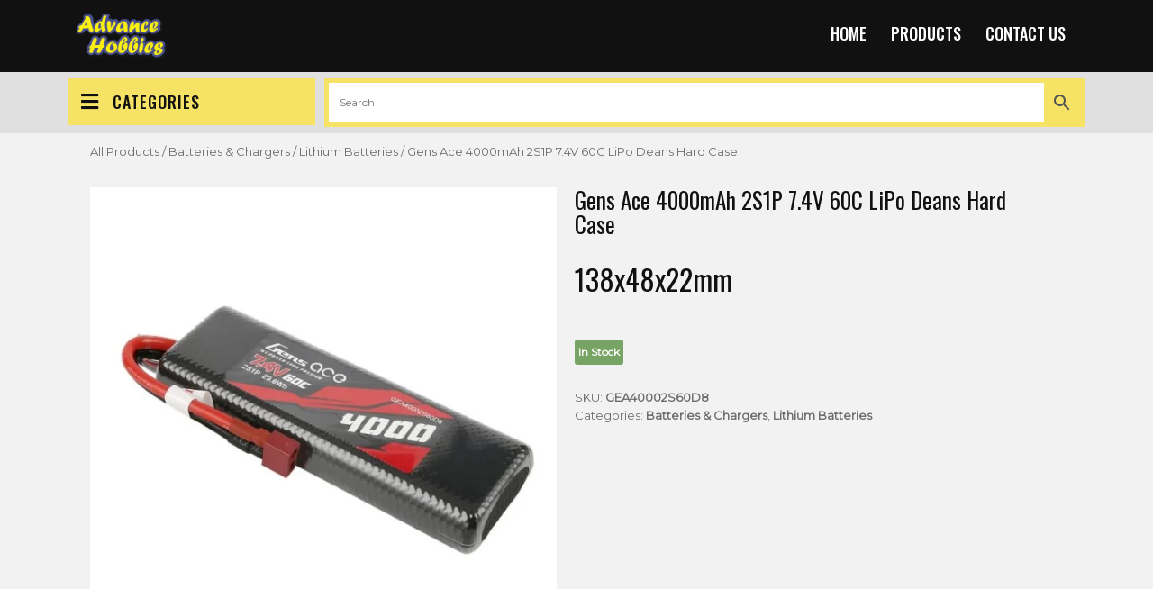

--- FILE ---
content_type: text/html; charset=UTF-8
request_url: https://advancehobbies.com/product/gens-ace-4000mah-2s1p-7-4v-60c-lipo-deans-hard-case/
body_size: 17326
content:
<!DOCTYPE html>
<html lang="en-US">
<head>
<meta charset="UTF-8">
<meta name="viewport" content="width=device-width, initial-scale=1">
<title>Gens Ace 4000mAh 2S1P 7.4V 60C LiPo Deans Hard Case &#8211; Advance Hobbies</title>
<meta name='robots' content='max-image-preview:large' />
	<style>img:is([sizes="auto" i], [sizes^="auto," i]) { contain-intrinsic-size: 3000px 1500px }</style>
	<link rel='dns-prefetch' href='//fonts.googleapis.com' />
<link rel="alternate" type="application/rss+xml" title="Advance Hobbies &raquo; Feed" href="https://advancehobbies.com/feed/" />
<link rel="alternate" type="application/rss+xml" title="Advance Hobbies &raquo; Comments Feed" href="https://advancehobbies.com/comments/feed/" />
<script type="text/javascript">
/* <![CDATA[ */
window._wpemojiSettings = {"baseUrl":"https:\/\/s.w.org\/images\/core\/emoji\/15.1.0\/72x72\/","ext":".png","svgUrl":"https:\/\/s.w.org\/images\/core\/emoji\/15.1.0\/svg\/","svgExt":".svg","source":{"concatemoji":"https:\/\/advancehobbies.com\/wp-includes\/js\/wp-emoji-release.min.js?ver=6.8.1"}};
/*! This file is auto-generated */
!function(i,n){var o,s,e;function c(e){try{var t={supportTests:e,timestamp:(new Date).valueOf()};sessionStorage.setItem(o,JSON.stringify(t))}catch(e){}}function p(e,t,n){e.clearRect(0,0,e.canvas.width,e.canvas.height),e.fillText(t,0,0);var t=new Uint32Array(e.getImageData(0,0,e.canvas.width,e.canvas.height).data),r=(e.clearRect(0,0,e.canvas.width,e.canvas.height),e.fillText(n,0,0),new Uint32Array(e.getImageData(0,0,e.canvas.width,e.canvas.height).data));return t.every(function(e,t){return e===r[t]})}function u(e,t,n){switch(t){case"flag":return n(e,"\ud83c\udff3\ufe0f\u200d\u26a7\ufe0f","\ud83c\udff3\ufe0f\u200b\u26a7\ufe0f")?!1:!n(e,"\ud83c\uddfa\ud83c\uddf3","\ud83c\uddfa\u200b\ud83c\uddf3")&&!n(e,"\ud83c\udff4\udb40\udc67\udb40\udc62\udb40\udc65\udb40\udc6e\udb40\udc67\udb40\udc7f","\ud83c\udff4\u200b\udb40\udc67\u200b\udb40\udc62\u200b\udb40\udc65\u200b\udb40\udc6e\u200b\udb40\udc67\u200b\udb40\udc7f");case"emoji":return!n(e,"\ud83d\udc26\u200d\ud83d\udd25","\ud83d\udc26\u200b\ud83d\udd25")}return!1}function f(e,t,n){var r="undefined"!=typeof WorkerGlobalScope&&self instanceof WorkerGlobalScope?new OffscreenCanvas(300,150):i.createElement("canvas"),a=r.getContext("2d",{willReadFrequently:!0}),o=(a.textBaseline="top",a.font="600 32px Arial",{});return e.forEach(function(e){o[e]=t(a,e,n)}),o}function t(e){var t=i.createElement("script");t.src=e,t.defer=!0,i.head.appendChild(t)}"undefined"!=typeof Promise&&(o="wpEmojiSettingsSupports",s=["flag","emoji"],n.supports={everything:!0,everythingExceptFlag:!0},e=new Promise(function(e){i.addEventListener("DOMContentLoaded",e,{once:!0})}),new Promise(function(t){var n=function(){try{var e=JSON.parse(sessionStorage.getItem(o));if("object"==typeof e&&"number"==typeof e.timestamp&&(new Date).valueOf()<e.timestamp+604800&&"object"==typeof e.supportTests)return e.supportTests}catch(e){}return null}();if(!n){if("undefined"!=typeof Worker&&"undefined"!=typeof OffscreenCanvas&&"undefined"!=typeof URL&&URL.createObjectURL&&"undefined"!=typeof Blob)try{var e="postMessage("+f.toString()+"("+[JSON.stringify(s),u.toString(),p.toString()].join(",")+"));",r=new Blob([e],{type:"text/javascript"}),a=new Worker(URL.createObjectURL(r),{name:"wpTestEmojiSupports"});return void(a.onmessage=function(e){c(n=e.data),a.terminate(),t(n)})}catch(e){}c(n=f(s,u,p))}t(n)}).then(function(e){for(var t in e)n.supports[t]=e[t],n.supports.everything=n.supports.everything&&n.supports[t],"flag"!==t&&(n.supports.everythingExceptFlag=n.supports.everythingExceptFlag&&n.supports[t]);n.supports.everythingExceptFlag=n.supports.everythingExceptFlag&&!n.supports.flag,n.DOMReady=!1,n.readyCallback=function(){n.DOMReady=!0}}).then(function(){return e}).then(function(){var e;n.supports.everything||(n.readyCallback(),(e=n.source||{}).concatemoji?t(e.concatemoji):e.wpemoji&&e.twemoji&&(t(e.twemoji),t(e.wpemoji)))}))}((window,document),window._wpemojiSettings);
/* ]]> */
</script>

<style id='wp-emoji-styles-inline-css' type='text/css'>

	img.wp-smiley, img.emoji {
		display: inline !important;
		border: none !important;
		box-shadow: none !important;
		height: 1em !important;
		width: 1em !important;
		margin: 0 0.07em !important;
		vertical-align: -0.1em !important;
		background: none !important;
		padding: 0 !important;
	}
</style>
<link rel='stylesheet' id='wp-block-library-css' href='https://advancehobbies.com/wp-includes/css/dist/block-library/style.min.css?ver=6.8.1' type='text/css' media='all' />
<style id='classic-theme-styles-inline-css' type='text/css'>
/*! This file is auto-generated */
.wp-block-button__link{color:#fff;background-color:#32373c;border-radius:9999px;box-shadow:none;text-decoration:none;padding:calc(.667em + 2px) calc(1.333em + 2px);font-size:1.125em}.wp-block-file__button{background:#32373c;color:#fff;text-decoration:none}
</style>
<link rel='stylesheet' id='eedee-gutenslider-init-css' href='https://advancehobbies.com/wp-content/plugins/gutenslider/build/gutenslider-init.css?ver=1750166474' type='text/css' media='all' />
<style id='global-styles-inline-css' type='text/css'>
:root{--wp--preset--aspect-ratio--square: 1;--wp--preset--aspect-ratio--4-3: 4/3;--wp--preset--aspect-ratio--3-4: 3/4;--wp--preset--aspect-ratio--3-2: 3/2;--wp--preset--aspect-ratio--2-3: 2/3;--wp--preset--aspect-ratio--16-9: 16/9;--wp--preset--aspect-ratio--9-16: 9/16;--wp--preset--color--black: #000000;--wp--preset--color--cyan-bluish-gray: #abb8c3;--wp--preset--color--white: #ffffff;--wp--preset--color--pale-pink: #f78da7;--wp--preset--color--vivid-red: #cf2e2e;--wp--preset--color--luminous-vivid-orange: #ff6900;--wp--preset--color--luminous-vivid-amber: #fcb900;--wp--preset--color--light-green-cyan: #7bdcb5;--wp--preset--color--vivid-green-cyan: #00d084;--wp--preset--color--pale-cyan-blue: #8ed1fc;--wp--preset--color--vivid-cyan-blue: #0693e3;--wp--preset--color--vivid-purple: #9b51e0;--wp--preset--gradient--vivid-cyan-blue-to-vivid-purple: linear-gradient(135deg,rgba(6,147,227,1) 0%,rgb(155,81,224) 100%);--wp--preset--gradient--light-green-cyan-to-vivid-green-cyan: linear-gradient(135deg,rgb(122,220,180) 0%,rgb(0,208,130) 100%);--wp--preset--gradient--luminous-vivid-amber-to-luminous-vivid-orange: linear-gradient(135deg,rgba(252,185,0,1) 0%,rgba(255,105,0,1) 100%);--wp--preset--gradient--luminous-vivid-orange-to-vivid-red: linear-gradient(135deg,rgba(255,105,0,1) 0%,rgb(207,46,46) 100%);--wp--preset--gradient--very-light-gray-to-cyan-bluish-gray: linear-gradient(135deg,rgb(238,238,238) 0%,rgb(169,184,195) 100%);--wp--preset--gradient--cool-to-warm-spectrum: linear-gradient(135deg,rgb(74,234,220) 0%,rgb(151,120,209) 20%,rgb(207,42,186) 40%,rgb(238,44,130) 60%,rgb(251,105,98) 80%,rgb(254,248,76) 100%);--wp--preset--gradient--blush-light-purple: linear-gradient(135deg,rgb(255,206,236) 0%,rgb(152,150,240) 100%);--wp--preset--gradient--blush-bordeaux: linear-gradient(135deg,rgb(254,205,165) 0%,rgb(254,45,45) 50%,rgb(107,0,62) 100%);--wp--preset--gradient--luminous-dusk: linear-gradient(135deg,rgb(255,203,112) 0%,rgb(199,81,192) 50%,rgb(65,88,208) 100%);--wp--preset--gradient--pale-ocean: linear-gradient(135deg,rgb(255,245,203) 0%,rgb(182,227,212) 50%,rgb(51,167,181) 100%);--wp--preset--gradient--electric-grass: linear-gradient(135deg,rgb(202,248,128) 0%,rgb(113,206,126) 100%);--wp--preset--gradient--midnight: linear-gradient(135deg,rgb(2,3,129) 0%,rgb(40,116,252) 100%);--wp--preset--font-size--small: 13px;--wp--preset--font-size--medium: 20px;--wp--preset--font-size--large: 36px;--wp--preset--font-size--x-large: 42px;--wp--preset--spacing--20: 0.44rem;--wp--preset--spacing--30: 0.67rem;--wp--preset--spacing--40: 1rem;--wp--preset--spacing--50: 1.5rem;--wp--preset--spacing--60: 2.25rem;--wp--preset--spacing--70: 3.38rem;--wp--preset--spacing--80: 5.06rem;--wp--preset--shadow--natural: 6px 6px 9px rgba(0, 0, 0, 0.2);--wp--preset--shadow--deep: 12px 12px 50px rgba(0, 0, 0, 0.4);--wp--preset--shadow--sharp: 6px 6px 0px rgba(0, 0, 0, 0.2);--wp--preset--shadow--outlined: 6px 6px 0px -3px rgba(255, 255, 255, 1), 6px 6px rgba(0, 0, 0, 1);--wp--preset--shadow--crisp: 6px 6px 0px rgba(0, 0, 0, 1);}:where(.is-layout-flex){gap: 0.5em;}:where(.is-layout-grid){gap: 0.5em;}body .is-layout-flex{display: flex;}.is-layout-flex{flex-wrap: wrap;align-items: center;}.is-layout-flex > :is(*, div){margin: 0;}body .is-layout-grid{display: grid;}.is-layout-grid > :is(*, div){margin: 0;}:where(.wp-block-columns.is-layout-flex){gap: 2em;}:where(.wp-block-columns.is-layout-grid){gap: 2em;}:where(.wp-block-post-template.is-layout-flex){gap: 1.25em;}:where(.wp-block-post-template.is-layout-grid){gap: 1.25em;}.has-black-color{color: var(--wp--preset--color--black) !important;}.has-cyan-bluish-gray-color{color: var(--wp--preset--color--cyan-bluish-gray) !important;}.has-white-color{color: var(--wp--preset--color--white) !important;}.has-pale-pink-color{color: var(--wp--preset--color--pale-pink) !important;}.has-vivid-red-color{color: var(--wp--preset--color--vivid-red) !important;}.has-luminous-vivid-orange-color{color: var(--wp--preset--color--luminous-vivid-orange) !important;}.has-luminous-vivid-amber-color{color: var(--wp--preset--color--luminous-vivid-amber) !important;}.has-light-green-cyan-color{color: var(--wp--preset--color--light-green-cyan) !important;}.has-vivid-green-cyan-color{color: var(--wp--preset--color--vivid-green-cyan) !important;}.has-pale-cyan-blue-color{color: var(--wp--preset--color--pale-cyan-blue) !important;}.has-vivid-cyan-blue-color{color: var(--wp--preset--color--vivid-cyan-blue) !important;}.has-vivid-purple-color{color: var(--wp--preset--color--vivid-purple) !important;}.has-black-background-color{background-color: var(--wp--preset--color--black) !important;}.has-cyan-bluish-gray-background-color{background-color: var(--wp--preset--color--cyan-bluish-gray) !important;}.has-white-background-color{background-color: var(--wp--preset--color--white) !important;}.has-pale-pink-background-color{background-color: var(--wp--preset--color--pale-pink) !important;}.has-vivid-red-background-color{background-color: var(--wp--preset--color--vivid-red) !important;}.has-luminous-vivid-orange-background-color{background-color: var(--wp--preset--color--luminous-vivid-orange) !important;}.has-luminous-vivid-amber-background-color{background-color: var(--wp--preset--color--luminous-vivid-amber) !important;}.has-light-green-cyan-background-color{background-color: var(--wp--preset--color--light-green-cyan) !important;}.has-vivid-green-cyan-background-color{background-color: var(--wp--preset--color--vivid-green-cyan) !important;}.has-pale-cyan-blue-background-color{background-color: var(--wp--preset--color--pale-cyan-blue) !important;}.has-vivid-cyan-blue-background-color{background-color: var(--wp--preset--color--vivid-cyan-blue) !important;}.has-vivid-purple-background-color{background-color: var(--wp--preset--color--vivid-purple) !important;}.has-black-border-color{border-color: var(--wp--preset--color--black) !important;}.has-cyan-bluish-gray-border-color{border-color: var(--wp--preset--color--cyan-bluish-gray) !important;}.has-white-border-color{border-color: var(--wp--preset--color--white) !important;}.has-pale-pink-border-color{border-color: var(--wp--preset--color--pale-pink) !important;}.has-vivid-red-border-color{border-color: var(--wp--preset--color--vivid-red) !important;}.has-luminous-vivid-orange-border-color{border-color: var(--wp--preset--color--luminous-vivid-orange) !important;}.has-luminous-vivid-amber-border-color{border-color: var(--wp--preset--color--luminous-vivid-amber) !important;}.has-light-green-cyan-border-color{border-color: var(--wp--preset--color--light-green-cyan) !important;}.has-vivid-green-cyan-border-color{border-color: var(--wp--preset--color--vivid-green-cyan) !important;}.has-pale-cyan-blue-border-color{border-color: var(--wp--preset--color--pale-cyan-blue) !important;}.has-vivid-cyan-blue-border-color{border-color: var(--wp--preset--color--vivid-cyan-blue) !important;}.has-vivid-purple-border-color{border-color: var(--wp--preset--color--vivid-purple) !important;}.has-vivid-cyan-blue-to-vivid-purple-gradient-background{background: var(--wp--preset--gradient--vivid-cyan-blue-to-vivid-purple) !important;}.has-light-green-cyan-to-vivid-green-cyan-gradient-background{background: var(--wp--preset--gradient--light-green-cyan-to-vivid-green-cyan) !important;}.has-luminous-vivid-amber-to-luminous-vivid-orange-gradient-background{background: var(--wp--preset--gradient--luminous-vivid-amber-to-luminous-vivid-orange) !important;}.has-luminous-vivid-orange-to-vivid-red-gradient-background{background: var(--wp--preset--gradient--luminous-vivid-orange-to-vivid-red) !important;}.has-very-light-gray-to-cyan-bluish-gray-gradient-background{background: var(--wp--preset--gradient--very-light-gray-to-cyan-bluish-gray) !important;}.has-cool-to-warm-spectrum-gradient-background{background: var(--wp--preset--gradient--cool-to-warm-spectrum) !important;}.has-blush-light-purple-gradient-background{background: var(--wp--preset--gradient--blush-light-purple) !important;}.has-blush-bordeaux-gradient-background{background: var(--wp--preset--gradient--blush-bordeaux) !important;}.has-luminous-dusk-gradient-background{background: var(--wp--preset--gradient--luminous-dusk) !important;}.has-pale-ocean-gradient-background{background: var(--wp--preset--gradient--pale-ocean) !important;}.has-electric-grass-gradient-background{background: var(--wp--preset--gradient--electric-grass) !important;}.has-midnight-gradient-background{background: var(--wp--preset--gradient--midnight) !important;}.has-small-font-size{font-size: var(--wp--preset--font-size--small) !important;}.has-medium-font-size{font-size: var(--wp--preset--font-size--medium) !important;}.has-large-font-size{font-size: var(--wp--preset--font-size--large) !important;}.has-x-large-font-size{font-size: var(--wp--preset--font-size--x-large) !important;}
:where(.wp-block-post-template.is-layout-flex){gap: 1.25em;}:where(.wp-block-post-template.is-layout-grid){gap: 1.25em;}
:where(.wp-block-columns.is-layout-flex){gap: 2em;}:where(.wp-block-columns.is-layout-grid){gap: 2em;}
:root :where(.wp-block-pullquote){font-size: 1.5em;line-height: 1.6;}
</style>
<link rel='stylesheet' id='woocommerce-layout-css' href='https://advancehobbies.com/wp-content/plugins/woocommerce/assets/css/woocommerce-layout.css?ver=9.9.6' type='text/css' media='all' />
<link rel='stylesheet' id='woocommerce-smallscreen-css' href='https://advancehobbies.com/wp-content/plugins/woocommerce/assets/css/woocommerce-smallscreen.css?ver=9.9.6' type='text/css' media='only screen and (max-width: 768px)' />
<link rel='stylesheet' id='woocommerce-general-css' href='https://advancehobbies.com/wp-content/plugins/woocommerce/assets/css/woocommerce.css?ver=9.9.6' type='text/css' media='all' />
<style id='woocommerce-inline-inline-css' type='text/css'>
.woocommerce form .form-row .required { visibility: visible; }
</style>
<link rel='stylesheet' id='aws-style-css' href='https://advancehobbies.com/wp-content/plugins/advanced-woo-search/assets/css/common.min.css?ver=3.36' type='text/css' media='all' />
<link rel='stylesheet' id='wpos-slick-style-css' href='https://advancehobbies.com/wp-content/plugins/woo-product-slider-and-carousel-with-category/assets/css/slick.css?ver=3.0.3' type='text/css' media='all' />
<link rel='stylesheet' id='wcpscwc-public-style-css' href='https://advancehobbies.com/wp-content/plugins/woo-product-slider-and-carousel-with-category/assets/css/wcpscwc-public.css?ver=3.0.3' type='text/css' media='all' />
<link rel='stylesheet' id='ywctm-frontend-css' href='https://advancehobbies.com/wp-content/plugins/yith-woocommerce-catalog-mode/assets/css/frontend.min.css?ver=2.46.0' type='text/css' media='all' />
<style id='ywctm-frontend-inline-css' type='text/css'>
form.cart button.single_add_to_cart_button, .ppc-button-wrapper, .wc-ppcp-paylater-msg__container, form.cart .quantity, .widget.woocommerce.widget_shopping_cart{display: none !important}
</style>
<link rel='stylesheet' id='brands-styles-css' href='https://advancehobbies.com/wp-content/plugins/woocommerce/assets/css/brands.css?ver=9.9.6' type='text/css' media='all' />
<link rel='stylesheet' id='bootstrap-css-css' href='https://advancehobbies.com/wp-content/themes/classic-ecommerce/css/bootstrap.css?ver=6.8.1' type='text/css' media='all' />
<link rel='stylesheet' id='classic-ecommerce-style-css' href='https://advancehobbies.com/wp-content/themes/classic-ecommerce/style.css?ver=6.8.1' type='text/css' media='all' />
<style id='classic-ecommerce-style-inline-css' type='text/css'>
.header-top,
  .category-btn,
  .product-search button[type="submit"],
  span.item-count,
  .pagemore:hover,
  .shop-now a:hover,
  #commentform input#submit:hover,
  #sidebar input.search-submit, 
  form.woocommerce-product-search button,
  .woocommerce ul.products li.product .button:hover,
  .woocommerce #respond input#submit.alt:hover,
  .woocommerce a.button.alt:hover,
  .woocommerce button.button.alt:hover,
  .woocommerce input.button.alt:hover,
  .woocommerce a.button:hover,
  .woocommerce button.button:hover,
  nav.woocommerce-MyAccount-navigation ul li:hover,
  .catwrapslider .owl-prev:hover,
  .catwrapslider .owl-next:hover{background: #f6e264 !important;}.product-search form.woocommerce-product-search,
  .shop-now a:hover{border-color: #f6e264 !important;}.main-nav a:hover,
  #sidebar ul li a:hover,
  .category-dropdown li a:hover,
  .listarticle h2 a:hover,
  .ftr-4-box h5 span{color: #f6e264 !important;}.header,
  .copywrap,
  .category-dropdown,
  #commentform input#submit{background: #111111 !important;}#sidebar input[type="text"], 
  #sidebar input[type="search"],
  .pagemore,
  #sidebar select,
  .shop-now a,
  .owl-prev, 
  .owl-next,
  nav.woocommerce-MyAccount-navigation ul li,
  select.orderby,
  .woocommerce ul.products li.product .button, 
  .woocommerce #respond input#submit.alt, 
  .woocommerce a.button.alt, 
  .woocommerce button.button.alt, 
  .woocommerce input.button.alt, 
  .woocommerce a.button, 
  .woocommerce button.button,
  .woocommerce .quantity .qty{border-color: #111111 !important;}h3.widget-title,
  .category-btn,
  .header-top p,
  .social-icons i,
  h1, h2, h3, h4, h5, h6,
  .product-search button[type="submit"],
  .listarticle h2 a,
  .pagemore,
  .slider-box h3, 
  #recent-product h3,
  button.owl-prev span, 
  button.owl-next span,
  .shop-now a,
  .woocommerce ul.products li.product .button, .woocommerce #respond input#submit.alt, .woocommerce a.button.alt, .woocommerce button.button.alt, .woocommerce input.button.alt, .woocommerce a.button, .woocommerce button.button,
  span.onsale,
  nav.woocommerce-MyAccount-navigation ul li a{color: #111111 !important;}
</style>
<link rel='stylesheet' id='owl.carousel-css-css' href='https://advancehobbies.com/wp-content/themes/classic-ecommerce/css/owl.carousel.css?ver=6.8.1' type='text/css' media='all' />
<link rel='stylesheet' id='classic-ecommerce-responsive-css' href='https://advancehobbies.com/wp-content/themes/classic-ecommerce/css/responsive.css?ver=6.8.1' type='text/css' media='all' />
<link rel='stylesheet' id='classic-ecommerce-default-css' href='https://advancehobbies.com/wp-content/themes/classic-ecommerce/css/default.css?ver=6.8.1' type='text/css' media='all' />
<link rel='stylesheet' id='font-awesome-css-css' href='https://advancehobbies.com/wp-content/themes/classic-ecommerce/css/fontawesome-all.css?ver=6.8.1' type='text/css' media='all' />
<link rel='stylesheet' id='classic-ecommerce-oswald-css' href='//fonts.googleapis.com/css?family=Oswald%3A200%2C300%2C400%2C500%2C600%2C700&#038;ver=6.8.1' type='text/css' media='all' />
<link rel='stylesheet' id='classic-ecommerce-source-body-css' href='//fonts.googleapis.com/css?family=Montserrat%3A400&#038;ver=6.8.1' type='text/css' media='all' />
<link rel='stylesheet' id='slick-css' href='https://advancehobbies.com/wp-content/plugins/woo-product-gallery-slider/assets/css/slick.css?ver=2.3.21' type='text/css' media='all' />
<link rel='stylesheet' id='slick-theme-css' href='https://advancehobbies.com/wp-content/plugins/woo-product-gallery-slider/assets/css/slick-theme.css?ver=2.3.21' type='text/css' media='all' />
<link rel='stylesheet' id='fancybox-css' href='https://advancehobbies.com/wp-content/plugins/woo-product-gallery-slider/assets/css/jquery.fancybox.min.css?ver=2.3.21' type='text/css' media='all' />
<style id='fancybox-inline-css' type='text/css'>

					.wpgs-nav .slick-track {
						transform: inherit !important;
					}
				
					.wpgs-dots {
						display:none;
					}
				.wpgs-for .slick-slide{cursor:pointer;}
</style>
<link rel='stylesheet' id='flaticon-wpgs-css' href='https://advancehobbies.com/wp-content/plugins/woo-product-gallery-slider/assets/css/font/flaticon.css?ver=2.3.21' type='text/css' media='all' />
<script type="text/javascript" src="https://advancehobbies.com/wp-includes/js/jquery/jquery.min.js?ver=3.7.1" id="jquery-core-js"></script>
<script type="text/javascript" src="https://advancehobbies.com/wp-includes/js/jquery/jquery-migrate.min.js?ver=3.4.1" id="jquery-migrate-js"></script>
<script type="text/javascript" src="https://advancehobbies.com/wp-content/plugins/woocommerce/assets/js/jquery-blockui/jquery.blockUI.min.js?ver=2.7.0-wc.9.9.6" id="jquery-blockui-js" defer="defer" data-wp-strategy="defer"></script>
<script type="text/javascript" id="wc-add-to-cart-js-extra">
/* <![CDATA[ */
var wc_add_to_cart_params = {"ajax_url":"\/wp-admin\/admin-ajax.php","wc_ajax_url":"\/?wc-ajax=%%endpoint%%","i18n_view_cart":"View cart","cart_url":"https:\/\/advancehobbies.com","is_cart":"","cart_redirect_after_add":"no"};
/* ]]> */
</script>
<script type="text/javascript" src="https://advancehobbies.com/wp-content/plugins/woocommerce/assets/js/frontend/add-to-cart.min.js?ver=9.9.6" id="wc-add-to-cart-js" defer="defer" data-wp-strategy="defer"></script>
<script type="text/javascript" id="wc-single-product-js-extra">
/* <![CDATA[ */
var wc_single_product_params = {"i18n_required_rating_text":"Please select a rating","i18n_rating_options":["1 of 5 stars","2 of 5 stars","3 of 5 stars","4 of 5 stars","5 of 5 stars"],"i18n_product_gallery_trigger_text":"View full-screen image gallery","review_rating_required":"yes","flexslider":{"rtl":false,"animation":"slide","smoothHeight":true,"directionNav":false,"controlNav":"thumbnails","slideshow":false,"animationSpeed":500,"animationLoop":false,"allowOneSlide":false},"zoom_enabled":"","zoom_options":[],"photoswipe_enabled":"","photoswipe_options":{"shareEl":false,"closeOnScroll":false,"history":false,"hideAnimationDuration":0,"showAnimationDuration":0},"flexslider_enabled":""};
/* ]]> */
</script>
<script type="text/javascript" src="https://advancehobbies.com/wp-content/plugins/woocommerce/assets/js/frontend/single-product.min.js?ver=9.9.6" id="wc-single-product-js" defer="defer" data-wp-strategy="defer"></script>
<script type="text/javascript" src="https://advancehobbies.com/wp-content/plugins/woocommerce/assets/js/js-cookie/js.cookie.min.js?ver=2.1.4-wc.9.9.6" id="js-cookie-js" defer="defer" data-wp-strategy="defer"></script>
<script type="text/javascript" id="woocommerce-js-extra">
/* <![CDATA[ */
var woocommerce_params = {"ajax_url":"\/wp-admin\/admin-ajax.php","wc_ajax_url":"\/?wc-ajax=%%endpoint%%","i18n_password_show":"Show password","i18n_password_hide":"Hide password"};
/* ]]> */
</script>
<script type="text/javascript" src="https://advancehobbies.com/wp-content/plugins/woocommerce/assets/js/frontend/woocommerce.min.js?ver=9.9.6" id="woocommerce-js" defer="defer" data-wp-strategy="defer"></script>
<script type="text/javascript" src="https://advancehobbies.com/wp-content/themes/classic-ecommerce/js/bootstrap.js?ver=6.8.1" id="bootstrap-js-js"></script>
<script type="text/javascript" src="https://advancehobbies.com/wp-content/themes/classic-ecommerce/js/owl.carousel.js?ver=6.8.1" id="owl.carousel-js-js"></script>
<script type="text/javascript" src="https://advancehobbies.com/wp-content/themes/classic-ecommerce/js/theme.js?ver=6.8.1" id="classic-ecommerce-theme-js"></script>
<script type="text/javascript" src="https://advancehobbies.com/wp-content/themes/classic-ecommerce/js/jquery.superfish.js?ver=6.8.1" id="jquery.superfish-js"></script>
<link rel="https://api.w.org/" href="https://advancehobbies.com/wp-json/" /><link rel="alternate" title="JSON" type="application/json" href="https://advancehobbies.com/wp-json/wp/v2/product/3630" /><link rel="EditURI" type="application/rsd+xml" title="RSD" href="https://advancehobbies.com/xmlrpc.php?rsd" />
<meta name="generator" content="WordPress 6.8.1" />
<meta name="generator" content="WooCommerce 9.9.6" />
<link rel="canonical" href="https://advancehobbies.com/product/gens-ace-4000mah-2s1p-7-4v-60c-lipo-deans-hard-case/" />
<link rel='shortlink' href='https://advancehobbies.com/?p=3630' />
<link rel="alternate" title="oEmbed (JSON)" type="application/json+oembed" href="https://advancehobbies.com/wp-json/oembed/1.0/embed?url=https%3A%2F%2Fadvancehobbies.com%2Fproduct%2Fgens-ace-4000mah-2s1p-7-4v-60c-lipo-deans-hard-case%2F" />
<link rel="alternate" title="oEmbed (XML)" type="text/xml+oembed" href="https://advancehobbies.com/wp-json/oembed/1.0/embed?url=https%3A%2F%2Fadvancehobbies.com%2Fproduct%2Fgens-ace-4000mah-2s1p-7-4v-60c-lipo-deans-hard-case%2F&#038;format=xml" />
	<noscript><style>.woocommerce-product-gallery{ opacity: 1 !important; }</style></noscript>
		<style type="text/css">
		
	</style>
	<style type="text/css" id="custom-background-css">
body.custom-background { background-color: #f2f2f2; }
</style>
	<style type="text/css">.wpgs-for .slick-arrow::before,.wpgs-nav .slick-prev::before, .wpgs-nav .slick-next::before{color:#000;}.fancybox-bg{background-color:rgba(10,0,0,0.75);}.fancybox-caption,.fancybox-infobar{color:#fff;}.wpgs-nav .slick-slide{border-color:transparent}.wpgs-nav .slick-current{border-color:#000}.wpgs-video-wrapper{min-height:500px;}</style>		<style type="text/css" id="wp-custom-css">
			div.entry-summary{
	padding-left:20px !important;

}

span.posted_in{
	display:block !important; 	
}

.woocommerce-Tabs-panel--description{
padding-bottom:60px !important;
}

span.posted_in a{
	font-weight:800;
}		</style>
		</head>

<link rel="icon" type="image/png" sizes="16x16" href="/wp-content/uploads/2021/07/cropped-a.png">



<body class="wp-singular product-template-default single single-product postid-3630 custom-background wp-custom-logo wp-theme-classic-ecommerce theme-classic-ecommerce woocommerce woocommerce-page woocommerce-no-js">


<div id="preloader">
  <div id="status">&nbsp;</div>
</div>

<a class="screen-reader-text skip-link" href="#content">Skip to content</a>

<div id="pageholder" >

<div class="header-top">
  <div class="container">
    <div class="row">
      <div class="col-lg-7 col-md-7">
        <p></p>
      </div>
      <div class="col-lg-5 col-md-5">
        <div class="social-icons">
                                                          </div>
      </div>
    </div>
  </div>
</div>

<div class="header">
  <div class="container">
    <div class="row">
      <div class="col-lg-3 col-md-8 col-8">
        <div class="logo">
            
          <a href="https://advancehobbies.com/" class="custom-logo-link" rel="home" aria-current="page"><img width="100" height="50" src="https://advancehobbies.com/wp-content/uploads/2021/07/logo.png" class="custom-logo" alt="Advance Hobbies"></a>
          
        </div>
      </div>
      <div class="col-lg-9 col-md-4 col-4">
        <div class="toggle-nav">
                      <button role="tab">MENU</button>
                  </div>
        <div id="mySidenav" class="nav sidenav">
          <nav id="site-navigation" class="main-nav" role="navigation" aria-label="Top Menu">
            <div class="main-menu clearfix"><ul id="menu-main" class="clearfix mobile_nav"><li id="menu-item-91" class="menu-item menu-item-type-post_type menu-item-object-page menu-item-home menu-item-91"><a href="https://advancehobbies.com/">Home</a></li>
<li id="menu-item-90" class="menu-item menu-item-type-post_type menu-item-object-page current_page_parent menu-item-90"><a href="https://advancehobbies.com/products/">Products</a></li>
<li id="menu-item-21" class="menu-item menu-item-type-post_type menu-item-object-page menu-item-21"><a href="https://advancehobbies.com/contact/">Contact Us</a></li>
</ul></div>            <a href="javascript:void(0)" class="close-button">CLOSE</a>
          </nav>
        </div>
      </div>
    </div>
  </div>
</div>
  
  <div class="category-meta">
    <div class="container">
      <div class="row">
        <div class="col-6 col-md-4 col-lg-3 menurow">
          <button class="category-btn"><i class="fa fa-bars" aria-hidden="true"></i>CATEGORIES</button>
          <div class="category-dropdown">    <div id="accordion">
    <div class="panel list-group">
                            <div class="dropdownrow"><div class="leftsub"><a href="https://advancehobbies.com/product-category/lipo-liion-nimh-nicd-alkaline-batteries-chargers/">Batteries &amp; Chargers</a></div>
                
                                
                
                <div class="rightsub"><a data-toggle="collapse" class="list-group-item collapsed" data-parent="#accordion" href="#cat39"></a></div>
                      </div>      <div class="collapse" id="cat39"><ul class="list-group-item-text">
          
          
                <span class="subcategories"><li class="subcategory-item"><a href="https://advancehobbies.com/product-category/lipo-liion-nimh-nicd-alkaline-batteries-chargers/1-2v-1-25v-6v-7-2v-8-4v-9-6v-nimh-battery/" rel="tag" class="1-2v-1-25v-6v-7-2v-8-4v-9-6v-nimh-battery">Nimh Batteries</a></li><li class="subcategory-item"><a href="https://advancehobbies.com/product-category/lipo-liion-nimh-nicd-alkaline-batteries-chargers/3-7v-1s-7-4v-2s-11-1v-3s-lipo-liion-batteries/" rel="tag" class="3-7v-1s-7-4v-2s-11-1v-3s-lipo-liion-batteries">Lithium Batteries</a></li></span></ul></div>                <div class="dropdownrow"><div class="leftsub"><a href="https://advancehobbies.com/product-category/diecast-cars-models/">Diecast Models</a></div>
                
                                
                
                <div class="rightsub"><a data-toggle="collapse" class="list-group-item collapsed" data-parent="#accordion" href="#cat68"></a></div>
                      </div>      <div class="collapse" id="cat68"><ul class="list-group-item-text">
          
          
                <span class="subcategories"><li class="subcategory-item"><a href="https://advancehobbies.com/product-category/diecast-cars-models/1-24-25-scale-diecast-models/" rel="tag" class="1-24-25-scale-diecast-models">1:24 / 1:25 Scale</a></li><li class="subcategory-item"><a href="https://advancehobbies.com/product-category/diecast-cars-models/1-18-diecast-models/" rel="tag" class="1-18-diecast-models">1/18 Scale</a></li><li class="subcategory-item"><a href="https://advancehobbies.com/product-category/diecast-cars-models/diecast-models/" rel="tag" class="diecast-models">Others</a></li><li class="subcategory-item"><a href="https://advancehobbies.com/product-category/diecast-cars-models/132-scale/" rel="tag" class="132-scale">1:32 Scale</a></li><li class="subcategory-item"><a href="https://advancehobbies.com/product-category/diecast-cars-models/1-43-scale/" rel="tag" class="1-43-scale">1/43 Scale</a></li></span></ul></div>                <div class="dropdownrow"><div class="leftsub"><a href="https://advancehobbies.com/product-category/jigsaw-puzzles/">Jigsaw Puzzles</a></div>
                
                                
                
                <div class="rightsub"><a data-toggle="collapse" class="list-group-item collapsed" data-parent="#accordion" href="#cat84"></a></div>
                      </div>      <div class="collapse" id="cat84"><ul class="list-group-item-text">
          
          
                <span class="subcategories"><li class="subcategory-item"><a href="https://advancehobbies.com/product-category/jigsaw-puzzles/100-pcs/" rel="tag" class="100-pcs">100 Pcs</a></li><li class="subcategory-item"><a href="https://advancehobbies.com/product-category/jigsaw-puzzles/300-pcs/" rel="tag" class="300-pcs">300 Pcs</a></li><li class="subcategory-item"><a href="https://advancehobbies.com/product-category/jigsaw-puzzles/500-pcs/" rel="tag" class="500-pcs">500 Pcs</a></li><li class="subcategory-item"><a href="https://advancehobbies.com/product-category/jigsaw-puzzles/200-pcs/" rel="tag" class="200-pcs">200 Pcs</a></li><li class="subcategory-item"><a href="https://advancehobbies.com/product-category/jigsaw-puzzles/1000-pcs/" rel="tag" class="1000-pcs">1000 Pcs</a></li><li class="subcategory-item"><a href="https://advancehobbies.com/product-category/jigsaw-puzzles/1500-pcs/" rel="tag" class="1500-pcs">1500 Pcs</a></li><li class="subcategory-item"><a href="https://advancehobbies.com/product-category/jigsaw-puzzles/2000-pcs/" rel="tag" class="2000-pcs">2000 Pcs</a></li><li class="subcategory-item"><a href="https://advancehobbies.com/product-category/jigsaw-puzzles/3000-pcs/" rel="tag" class="3000-pcs">3000 Pcs</a></li><li class="subcategory-item"><a href="https://advancehobbies.com/product-category/jigsaw-puzzles/others-jigsaw-puzzles/" rel="tag" class="others-jigsaw-puzzles">Others</a></li><li class="subcategory-item"><a href="https://advancehobbies.com/product-category/jigsaw-puzzles/3d/" rel="tag" class="3d">3D</a></li></span></ul></div>                <div class="dropdownrow"><div class="leftsub"><a href="https://advancehobbies.com/product-category/nitro-rc-cars-buggies-trucks-fuels-accessories/">Nitro RC</a></div>
                
                                
                
                <div class="rightsub"><a data-toggle="collapse" class="list-group-item collapsed" data-parent="#accordion" href="#cat53"></a></div>
                      </div>      <div class="collapse" id="cat53"><ul class="list-group-item-text">
          
          
                <span class="subcategories"><li class="subcategory-item"><a href="https://advancehobbies.com/product-category/nitro-rc-cars-buggies-trucks-fuels-accessories/rc-nitro-gasoline-octane-cars-buggies-monster-trucks/" rel="tag" class="rc-nitro-gasoline-octane-cars-buggies-monster-trucks">Nitro RC On Road &amp; Off Road</a></li><li class="subcategory-item"><a href="https://advancehobbies.com/product-category/nitro-rc-cars-buggies-trucks-fuels-accessories/nitro-fuel-octane-accessories/" rel="tag" class="nitro-fuel-octane-accessories">Fuel &amp; Accessories</a></li></span></ul></div>                <div class="dropdownrow"><div class="leftsub"><a href="https://advancehobbies.com/product-category/paints-accessories/">Paints &amp; Accessories</a></div>
                
                                
                
                <div class="rightsub"><a data-toggle="collapse" class="list-group-item collapsed" data-parent="#accordion" href="#cat76"></a></div>
                      </div>      <div class="collapse" id="cat76"><ul class="list-group-item-text">
          
          
                <span class="subcategories"><li class="subcategory-item"><a href="https://advancehobbies.com/product-category/paints-accessories/paints/" rel="tag" class="paints">Paints</a></li><li class="subcategory-item"><a href="https://advancehobbies.com/product-category/paints-accessories/accessories/" rel="tag" class="accessories">Accessories</a></li></span></ul></div>                <div class="dropdownrow"><div class="leftsub"><a href="https://advancehobbies.com/product-category/rc-radio-receiver/">RC Radio Controllers</a></div>
                
                                
                
                <div class="rightsub"><a data-toggle="collapse" class="list-group-item collapsed" data-parent="#accordion" href="#cat37"></a></div>
                      </div>      <div class="collapse" id="cat37"><ul class="list-group-item-text">
          
          
                <span class="subcategories"><li class="subcategory-item"><a href="https://advancehobbies.com/product-category/rc-radio-receiver/surface-receivers/" rel="tag" class="surface-receivers">Surface Receivers</a></li><li class="subcategory-item"><a href="https://advancehobbies.com/product-category/rc-radio-receiver/rc-servos/" rel="tag" class="rc-servos">Servos</a></li></span></ul></div>                <div class="dropdownrow"><div class="leftsub"><a href="https://advancehobbies.com/product-category/rockets-engines-accessories/">Rockets &amp; Accessories</a></div>
                
                                
                
                <div class="rightsub"><a data-toggle="collapse" class="list-group-item collapsed" data-parent="#accordion" href="#cat73"></a></div>
                      </div>      <div class="collapse" id="cat73"><ul class="list-group-item-text">
          
          
                <span class="subcategories"><li class="subcategory-item"><a href="https://advancehobbies.com/product-category/rockets-engines-accessories/estee-rockets/" rel="tag" class="estee-rockets">Rockets</a></li><li class="subcategory-item"><a href="https://advancehobbies.com/product-category/rockets-engines-accessories/rocket-engines-accessories/" rel="tag" class="rocket-engines-accessories">Rocket Engines &amp; Accessories</a></li></span></ul></div>                <div class="dropdownrow"><div class="leftsub"><a href="https://advancehobbies.com/product-category/spare-parts-maintenance-supplies/">Spare Parts &amp; Maintenance Supplies</a></div>
                
                                
                
                <div class="rightsub"><a data-toggle="collapse" class="list-group-item collapsed" data-parent="#accordion" href="#cat79"></a></div>
                      </div>      <div class="collapse" id="cat79"><ul class="list-group-item-text">
          
          
                <span class="subcategories"><li class="subcategory-item"><a href="https://advancehobbies.com/product-category/spare-parts-maintenance-supplies/motors-brushed-brushless-esc-engines/" rel="tag" class="motors-brushed-brushless-esc-engines">Motors Engines &amp; ESC</a></li><li class="subcategory-item"><a href="https://advancehobbies.com/product-category/spare-parts-maintenance-supplies/rc-bodies-leds/" rel="tag" class="rc-bodies-leds">RC Bodies &amp; LEDS</a></li><li class="subcategory-item"><a href="https://advancehobbies.com/product-category/spare-parts-maintenance-supplies/wheels-tires/" rel="tag" class="wheels-tires">Wheels &amp; Tires</a></li></span></ul></div>                <div class="dropdownrow"><div class="leftsub"><a href="https://advancehobbies.com/product-category/tamiya-mini-4wd/">Tamiya Mini 4WD</a></div>
                
                                
                
                <div class="rightsub"><a data-toggle="collapse" class="list-group-item collapsed" data-parent="#accordion" href="#cat98"></a></div>
                      </div>      <div class="collapse" id="cat98"><ul class="list-group-item-text">
          
          
                </ul></div>                <div class="dropdownrow"><div class="leftsub"><a href="https://advancehobbies.com/product-category/rc-on-road/">RC On Road</a></div>
                
                                
                
                <div class="rightsub"><a data-toggle="collapse" class="list-group-item collapsed" data-parent="#accordion" href="#cat22"></a></div>
                      </div>      <div class="collapse" id="cat22"><ul class="list-group-item-text">
          
          
                <span class="subcategories"><li class="subcategory-item"><a href="https://advancehobbies.com/product-category/rc-on-road/tamiya-rc-on-road/" rel="tag" class="tamiya-rc-on-road">Tamiya Kits</a></li><li class="subcategory-item"><a href="https://advancehobbies.com/product-category/rc-on-road/kyosho-ready-to-run-on-road/" rel="tag" class="kyosho-ready-to-run-on-road">Kyosho</a></li><li class="subcategory-item"><a href="https://advancehobbies.com/product-category/rc-on-road/redcat-racing-rtr/" rel="tag" class="redcat-racing-rtr">Redcat Racing</a></li><li class="subcategory-item"><a href="https://advancehobbies.com/product-category/rc-on-road/rc-on-road-kits/" rel="tag" class="rc-on-road-kits">Others</a></li></span></ul></div>                <div class="dropdownrow"><div class="leftsub"><a href="https://advancehobbies.com/product-category/rc-offroad/">RC Off Road</a></div>
                
                                
                
                <div class="rightsub"><a data-toggle="collapse" class="list-group-item collapsed" data-parent="#accordion" href="#cat25"></a></div>
                      </div>      <div class="collapse" id="cat25"><ul class="list-group-item-text">
          
          
                <span class="subcategories"><li class="subcategory-item"><a href="https://advancehobbies.com/product-category/rc-offroad/traxxas-ready-to-run-off-road/" rel="tag" class="traxxas-ready-to-run-off-road">Traxxas</a></li><li class="subcategory-item"><a href="https://advancehobbies.com/product-category/rc-offroad/tamiya-rc-off-road/" rel="tag" class="tamiya-rc-off-road">Tamiya Kits</a></li><li class="subcategory-item"><a href="https://advancehobbies.com/product-category/rc-offroad/kyosho-ready-to-run-off-road/" rel="tag" class="kyosho-ready-to-run-off-road">Kyosho</a></li><li class="subcategory-item"><a href="https://advancehobbies.com/product-category/rc-offroad/arrma-ready-to-run-off-road/" rel="tag" class="arrma-ready-to-run-off-road">Arrma / Losi</a></li><li class="subcategory-item"><a href="https://advancehobbies.com/product-category/rc-offroad/redcat-racing-ready-to-run-off-road/" rel="tag" class="redcat-racing-ready-to-run-off-road">Redcat Racing</a></li><li class="subcategory-item"><a href="https://advancehobbies.com/product-category/rc-offroad/wltoys-rc/" rel="tag" class="wltoys-rc">WL-toys</a></li><li class="subcategory-item"><a href="https://advancehobbies.com/product-category/rc-offroad/litehawk/" rel="tag" class="litehawk">Litehawk</a></li></span></ul></div>                <div class="dropdownrow"><div class="leftsub"><a href="https://advancehobbies.com/product-category/rc-tractor-trailers/">RC Tractor Trailers</a></div>
                
                                
                
                <div class="rightsub"><a data-toggle="collapse" class="list-group-item collapsed" data-parent="#accordion" href="#cat16"></a></div>
                      </div>      <div class="collapse" id="cat16"><ul class="list-group-item-text">
          
          
                </ul></div>                <div class="dropdownrow"><div class="leftsub"><a href="https://advancehobbies.com/product-category/rc-boats/">RC Boats</a></div>
                
                                
                
                <div class="rightsub"><a data-toggle="collapse" class="list-group-item collapsed" data-parent="#accordion" href="#cat26"></a></div>
                      </div>      <div class="collapse" id="cat26"><ul class="list-group-item-text">
          
          
                </ul></div>                <div class="dropdownrow"><div class="leftsub"><a href="https://advancehobbies.com/product-category/rc-tanks-1-16-scale/">RC Tanks</a></div>
                
                                
                
                <div class="rightsub"><a data-toggle="collapse" class="list-group-item collapsed" data-parent="#accordion" href="#cat28"></a></div>
                      </div>      <div class="collapse" id="cat28"><ul class="list-group-item-text">
          
          
                </ul></div>                <div class="dropdownrow"><div class="leftsub"><a href="https://advancehobbies.com/product-category/plastic-models/">Plastic Models</a></div>
                
                                
                
                <div class="rightsub"><a data-toggle="collapse" class="list-group-item collapsed" data-parent="#accordion" href="#cat17"></a></div>
                      </div>      <div class="collapse" id="cat17"><ul class="list-group-item-text">
          
          
                <span class="subcategories"><li class="subcategory-item"><a href="https://advancehobbies.com/product-category/plastic-models/plastic-models-cars-motorcyles/" rel="tag" class="plastic-models-cars-motorcyles">Model Vehicles &amp; Motorcyles</a></li><li class="subcategory-item"><a href="https://advancehobbies.com/product-category/plastic-models/tanks-military-vehicles-weapons-figures-militaries-minitures/" rel="tag" class="tanks-military-vehicles-weapons-figures-militaries-minitures">Tanks, Military Vehicles &amp; Miniture Figures</a></li><li class="subcategory-item"><a href="https://advancehobbies.com/product-category/plastic-models/others/" rel="tag" class="others">Educational &amp; Others</a></li><li class="subcategory-item"><a href="https://advancehobbies.com/product-category/plastic-models/plastic-models-military-battleships-boats/" rel="tag" class="plastic-models-military-battleships-boats">Battleships &amp; Boats</a></li><li class="subcategory-item"><a href="https://advancehobbies.com/product-category/plastic-models/aircrafts-planes/" rel="tag" class="aircrafts-planes">Aircrafts &amp; Planes</a></li></span></ul></div>                <div class="dropdownrow"><div class="leftsub"><a href="https://advancehobbies.com/product-category/bandai-gundam-models/">Bandai Gundam Models</a></div>
                
                                
                
                <div class="rightsub"><a data-toggle="collapse" class="list-group-item collapsed" data-parent="#accordion" href="#cat21"></a></div>
                      </div>      <div class="collapse" id="cat21"><ul class="list-group-item-text">
          
          
                <span class="subcategories"><li class="subcategory-item"><a href="https://advancehobbies.com/product-category/bandai-gundam-models/bandai-perfect-grade/" rel="tag" class="bandai-perfect-grade">Bandai PG 1/60</a></li><li class="subcategory-item"><a href="https://advancehobbies.com/product-category/bandai-gundam-models/bandai-master-grade/" rel="tag" class="bandai-master-grade">Bandai MG 1/100</a></li><li class="subcategory-item"><a href="https://advancehobbies.com/product-category/bandai-gundam-models/bandai-real-grade/" rel="tag" class="bandai-real-grade">Bandai RG 1/144</a></li><li class="subcategory-item"><a href="https://advancehobbies.com/product-category/bandai-gundam-models/bandai-high-grade/" rel="tag" class="bandai-high-grade">Bandai HG 1/144</a></li><li class="subcategory-item"><a href="https://advancehobbies.com/product-category/bandai-gundam-models/bandai-sd-entry-grade/" rel="tag" class="bandai-sd-entry-grade">Bandai SD &amp; Entry Grade</a></li><li class="subcategory-item"><a href="https://advancehobbies.com/product-category/bandai-gundam-models/bandai-gundam-action-base/" rel="tag" class="bandai-gundam-action-base">Bandai Gundam Action Base</a></li><li class="subcategory-item"><a href="https://advancehobbies.com/product-category/bandai-gundam-models/bandai-gundam-figures/" rel="tag" class="bandai-gundam-figures">Figures</a></li><li class="subcategory-item"><a href="https://advancehobbies.com/product-category/bandai-gundam-models/bandai-mega-size-1-48/" rel="tag" class="bandai-mega-size-1-48">Bandai Mega Size 1/48</a></li></span></ul></div>                <div class="dropdownrow"><div class="leftsub"><a href="https://advancehobbies.com/product-category/collectibles/">Collectibles</a></div>
                
                                
                
                <div class="rightsub"><a data-toggle="collapse" class="list-group-item collapsed" data-parent="#accordion" href="#cat29"></a></div>
                      </div>      <div class="collapse" id="cat29"><ul class="list-group-item-text">
          
          
                </ul></div>                <div class="dropdownrow"><div class="leftsub"><a href="https://advancehobbies.com/product-category/tools-accessories/">Tools &amp; Accessories</a></div>
                
                                
                
                <div class="rightsub"><a data-toggle="collapse" class="list-group-item collapsed" data-parent="#accordion" href="#cat30"></a></div>
                      </div>      <div class="collapse" id="cat30"><ul class="list-group-item-text">
          
          
                <span class="subcategories"><li class="subcategory-item"><a href="https://advancehobbies.com/product-category/tools-accessories/ca-glue-cement/" rel="tag" class="ca-glue-cement">CA Glue &amp; Cement</a></li><li class="subcategory-item"><a href="https://advancehobbies.com/product-category/tools-accessories/tools/" rel="tag" class="tools">Tools</a></li></span></ul></div>          </div></div></div>
        </div>
        <div class="col-6 col-md-8 col-lg-9 menurow">
          <div class="product-search">
            <div class="aws-container" data-url="/?wc-ajax=aws_action" data-siteurl="https://advancehobbies.com" data-lang="" data-show-loader="true" data-show-more="true" data-show-page="true" data-ajax-search="true" data-show-clear="true" data-mobile-screen="false" data-use-analytics="false" data-min-chars="3" data-buttons-order="2" data-timeout="500" data-is-mobile="false" data-page-id="3630" data-tax="" ><form class="aws-search-form" action="https://advancehobbies.com/" method="get" role="search" ><div class="aws-wrapper"><label class="aws-search-label" for="6979fbba5a0f1">Search</label><input type="search" name="s" id="6979fbba5a0f1" value="" class="aws-search-field" placeholder="Search" autocomplete="off" /><input type="hidden" name="post_type" value="product"><input type="hidden" name="type_aws" value="true"><div class="aws-search-clear"><span>×</span></div><div class="aws-loader"></div></div><div class="aws-search-btn aws-form-btn"><span class="aws-search-btn_icon"><svg focusable="false" xmlns="http://www.w3.org/2000/svg" viewBox="0 0 24 24" width="24px"><path d="M15.5 14h-.79l-.28-.27C15.41 12.59 16 11.11 16 9.5 16 5.91 13.09 3 9.5 3S3 5.91 3 9.5 5.91 16 9.5 16c1.61 0 3.09-.59 4.23-1.57l.27.28v.79l5 4.99L20.49 19l-4.99-5zm-6 0C7.01 14 5 11.99 5 9.5S7.01 5 9.5 5 14 7.01 14 9.5 11.99 14 9.5 14z"></path></svg></span></div></form></div>          </div>
        </div>
      
        
      </div>
    </div>
  </div>

<div id="content" class="container">
	<div class="row m-0">
		<div class="col-lg-12">
			<div id="primary" class="content-area classic-ecommerce"><main id="main" class="site-main" role="main"><nav class="woocommerce-breadcrumb" aria-label="Breadcrumb"><a href="/products">All Products</a>&nbsp;&#47;&nbsp;<a href="https://advancehobbies.com/product-category/lipo-liion-nimh-nicd-alkaline-batteries-chargers/">Batteries &amp; Chargers</a>&nbsp;&#47;&nbsp;<a href="https://advancehobbies.com/product-category/lipo-liion-nimh-nicd-alkaline-batteries-chargers/3-7v-1s-7-4v-2s-11-1v-3s-lipo-liion-batteries/">Lithium Batteries</a>&nbsp;&#47;&nbsp;Gens Ace 4000mAh 2S1P 7.4V 60C LiPo Deans Hard Case</nav>
				
					<div class="woocommerce-notices-wrapper"></div><div id="product-3630" class="product type-product post-3630 status-publish first instock product_cat-lipo-liion-nimh-nicd-alkaline-batteries-chargers product_cat-3-7v-1s-7-4v-2s-11-1v-3s-lipo-liion-batteries has-post-thumbnail featured shipping-taxable purchasable product-type-simple">

	
<div class="woo-product-gallery-slider woocommerce-product-gallery wpgs--with-images images"  >

		<div class="wpgs-for"><div class="woocommerce-product-gallery__image single-product-main-image"><a class="wpgs-lightbox-icon" data-caption="gea40002s60d8" data-fancybox="wpgs-lightbox"  href="https://advancehobbies.com/wp-content/uploads/2022/08/gea40002s60d8.jpg"     data-mobile=["clickContent:close","clickSlide:close"] 	data-click-slide="close" 	data-animation-effect="fade" 	data-loop="true"     data-infobar="true"     data-hash="false" ><img width="600" height="600" src="https://advancehobbies.com/wp-content/uploads/2022/08/gea40002s60d8-600x600.jpg" class="woocommerce-product-gallery__image attachment-shop_single size-shop_single wp-post-image" alt="" data-zoom_src="https://advancehobbies.com/wp-content/uploads/2022/08/gea40002s60d8.jpg" data-large_image="https://advancehobbies.com/wp-content/uploads/2022/08/gea40002s60d8.jpg" data-o_img="https://advancehobbies.com/wp-content/uploads/2022/08/gea40002s60d8-600x600.jpg" data-zoom-image="https://advancehobbies.com/wp-content/uploads/2022/08/gea40002s60d8-1024x1024.jpg" decoding="async" fetchpriority="high" srcset="https://advancehobbies.com/wp-content/uploads/2022/08/gea40002s60d8-600x600.jpg 600w, https://advancehobbies.com/wp-content/uploads/2022/08/gea40002s60d8-300x300.jpg 300w, https://advancehobbies.com/wp-content/uploads/2022/08/gea40002s60d8-100x100.jpg 100w, https://advancehobbies.com/wp-content/uploads/2022/08/gea40002s60d8-1024x1024.jpg 1024w, https://advancehobbies.com/wp-content/uploads/2022/08/gea40002s60d8-150x150.jpg 150w, https://advancehobbies.com/wp-content/uploads/2022/08/gea40002s60d8-768x768.jpg 768w, https://advancehobbies.com/wp-content/uploads/2022/08/gea40002s60d8.jpg 1080w" sizes="(max-width: 600px) 100vw, 600px" /></a></div></div>
</div>

	<div class="summary entry-summary">
		<h1 class="product_title entry-title">Gens Ace 4000mAh 2S1P 7.4V 60C LiPo Deans Hard Case</h1><p class="price"></p>
<div class="woocommerce-product-details__short-description">
	<h1 id="productName" class="productGeneral">138x48x22mm</h1>
</div>
<p class="stock in-stock">In Stock</p>

	
	<form class="cart" action="https://advancehobbies.com/product/gens-ace-4000mah-2s1p-7-4v-60c-lipo-deans-hard-case/" method="post" enctype='multipart/form-data'>
		
		<div class="quantity">
		<label class="screen-reader-text" for="quantity_6979fbba5c7fb">Gens Ace 4000mAh 2S1P 7.4V 60C LiPo Deans Hard Case quantity</label>
	<input
		type="number"
				id="quantity_6979fbba5c7fb"
		class="input-text qty text"
		name="quantity"
		value="1"
		aria-label="Product quantity"
				min="1"
		max=""
					step="1"
			placeholder=""
			inputmode="numeric"
			autocomplete="off"
			/>
	</div>

		<button type="submit" name="add-to-cart" value="3630" class="single_add_to_cart_button button alt">Add to cart</button>

			</form>

	
<div class="product_meta">

	
	
		<span class="sku_wrapper">SKU: <span class="sku">GEA40002S60D8</span></span>

	
	<span class="posted_in">Categories: <a href="https://advancehobbies.com/product-category/lipo-liion-nimh-nicd-alkaline-batteries-chargers/" rel="tag">Batteries &amp; Chargers</a>, <a href="https://advancehobbies.com/product-category/lipo-liion-nimh-nicd-alkaline-batteries-chargers/3-7v-1s-7-4v-2s-11-1v-3s-lipo-liion-batteries/" rel="tag">Lithium Batteries</a></span>
	
	
</div>
	</div>

	
	<section class="related products">

					<h2>Related products</h2>
				<ul class="products columns-4">

			
					<li class="product type-product post-419 status-publish first onbackorder product_cat-lipo-liion-nimh-nicd-alkaline-batteries-chargers has-post-thumbnail shipping-taxable purchasable product-type-simple">
	<a href="https://advancehobbies.com/product/skyrc-d100-v2-ac-dc-dual10amp100w-battery-charger/" class="woocommerce-LoopProduct-link woocommerce-loop-product__link"><img width="300" height="300" src="https://advancehobbies.com/wp-content/uploads/2021/07/SkyRC-D100-V2-Battery-Charger-ACDC-300x300.jpg" class="attachment-woocommerce_thumbnail size-woocommerce_thumbnail" alt="SkyRC D100 V2 AC/DC Dual10Amp100W Battery Charger" decoding="async" srcset="https://advancehobbies.com/wp-content/uploads/2021/07/SkyRC-D100-V2-Battery-Charger-ACDC-300x300.jpg 300w, https://advancehobbies.com/wp-content/uploads/2021/07/SkyRC-D100-V2-Battery-Charger-ACDC-100x100.jpg 100w, https://advancehobbies.com/wp-content/uploads/2021/07/SkyRC-D100-V2-Battery-Charger-ACDC-150x150.jpg 150w" sizes="(max-width: 300px) 100vw, 300px" /><h2 class="woocommerce-loop-product__title">SkyRC D100 V2 AC/DC Dual10Amp100W Battery Charger</h2>
</a></li>

			
					<li class="product type-product post-479 status-publish onbackorder product_cat-lipo-liion-nimh-nicd-alkaline-batteries-chargers product_cat-3-7v-1s-7-4v-2s-11-1v-3s-lipo-liion-batteries has-post-thumbnail shipping-taxable purchasable product-type-simple">
	<a href="https://advancehobbies.com/product/gens-ace-5000mah-50c-3s1p-hard-case-11-1v-lipo-battery/" class="woocommerce-LoopProduct-link woocommerce-loop-product__link"><img width="300" height="300" src="https://advancehobbies.com/wp-content/uploads/2021/07/ga-b-50c-5000-3s1p-hardcase-15-ec5_01-300x300.jpg" class="attachment-woocommerce_thumbnail size-woocommerce_thumbnail" alt="Gens Ace 5000mAh 50C 3S1P Hard Case 11.1V LiPo Battery" decoding="async" srcset="https://advancehobbies.com/wp-content/uploads/2021/07/ga-b-50c-5000-3s1p-hardcase-15-ec5_01-300x300.jpg 300w, https://advancehobbies.com/wp-content/uploads/2021/07/ga-b-50c-5000-3s1p-hardcase-15-ec5_01-100x100.jpg 100w, https://advancehobbies.com/wp-content/uploads/2021/07/ga-b-50c-5000-3s1p-hardcase-15-ec5_01-600x600.jpg 600w, https://advancehobbies.com/wp-content/uploads/2021/07/ga-b-50c-5000-3s1p-hardcase-15-ec5_01-150x150.jpg 150w, https://advancehobbies.com/wp-content/uploads/2021/07/ga-b-50c-5000-3s1p-hardcase-15-ec5_01-768x768.jpg 768w, https://advancehobbies.com/wp-content/uploads/2021/07/ga-b-50c-5000-3s1p-hardcase-15-ec5_01.jpg 1000w" sizes="(max-width: 300px) 100vw, 300px" /><h2 class="woocommerce-loop-product__title">Gens Ace 5000mAh 50C 3S1P Hard Case 11.1V LiPo Battery</h2>
</a></li>

			
					<li class="product type-product post-460 status-publish discontinued product_cat-lipo-liion-nimh-nicd-alkaline-batteries-chargers product_cat-1-2v-1-25v-6v-7-2v-8-4v-9-6v-nimh-battery has-post-thumbnail shipping-taxable purchasable product-type-simple">
	<a href="https://advancehobbies.com/product/venom-drive-5000mah-6v-5-cell-nimh-hump-rx-battery/" class="woocommerce-LoopProduct-link woocommerce-loop-product__link"><img width="300" height="300" src="https://advancehobbies.com/wp-content/uploads/2021/07/ven1506-300x300.jpg" class="attachment-woocommerce_thumbnail size-woocommerce_thumbnail" alt="Venom Drive 5000mAh 6V 5 Cell NiMH Hump RX Battery" decoding="async" loading="lazy" srcset="https://advancehobbies.com/wp-content/uploads/2021/07/ven1506-300x300.jpg 300w, https://advancehobbies.com/wp-content/uploads/2021/07/ven1506-100x100.jpg 100w, https://advancehobbies.com/wp-content/uploads/2021/07/ven1506-600x600.jpg 600w, https://advancehobbies.com/wp-content/uploads/2021/07/ven1506-1024x1024.jpg 1024w, https://advancehobbies.com/wp-content/uploads/2021/07/ven1506-150x150.jpg 150w, https://advancehobbies.com/wp-content/uploads/2021/07/ven1506-768x768.jpg 768w, https://advancehobbies.com/wp-content/uploads/2021/07/ven1506.jpg 1080w" sizes="auto, (max-width: 300px) 100vw, 300px" /><h2 class="woocommerce-loop-product__title">Venom Drive 5000mAh 6V 5 Cell NiMH Hump RX Battery</h2>
</a></li>

			
					<li class="product type-product post-452 status-publish last instock product_cat-lipo-liion-nimh-nicd-alkaline-batteries-chargers product_cat-1-2v-1-25v-6v-7-2v-8-4v-9-6v-nimh-battery has-post-thumbnail shipping-taxable purchasable product-type-simple">
	<a href="https://advancehobbies.com/product/9-6v-2000mah-flat-pack-tamiya-connector-battery/" class="woocommerce-LoopProduct-link woocommerce-loop-product__link"><img width="300" height="300" src="https://advancehobbies.com/wp-content/uploads/2021/07/9.6V-Nimh-Flat-Pack-300x300.jpg" class="attachment-woocommerce_thumbnail size-woocommerce_thumbnail" alt="9.6V 2000mAh Flat Pack Tamiya Connector Battery" decoding="async" loading="lazy" srcset="https://advancehobbies.com/wp-content/uploads/2021/07/9.6V-Nimh-Flat-Pack-300x300.jpg 300w, https://advancehobbies.com/wp-content/uploads/2021/07/9.6V-Nimh-Flat-Pack-100x100.jpg 100w, https://advancehobbies.com/wp-content/uploads/2021/07/9.6V-Nimh-Flat-Pack-150x150.jpg 150w" sizes="auto, (max-width: 300px) 100vw, 300px" /><h2 class="woocommerce-loop-product__title">9.6V 2000mAh Flat Pack Tamiya Connector Battery</h2>
</a></li>

			
		</ul>

	</section>
	</div>


				
			</main></div>		</div>
					<div class="col-lg-3 col-md-3">
				
			</div>
			</div>
</div>

<div id="footer">
	<div class="container">
                      
          
            
              
    <div class="clear"></div>
  </div>    
  <div class="copywrap">
  	<div class="container">
  	    
  	    <p>&copy;2026 Advance Hobbies</p>
  	    
     
    </div>
  </div>
</div>
<script type="speculationrules">
{"prefetch":[{"source":"document","where":{"and":[{"href_matches":"\/*"},{"not":{"href_matches":["\/wp-*.php","\/wp-admin\/*","\/wp-content\/uploads\/*","\/wp-content\/*","\/wp-content\/plugins\/*","\/wp-content\/themes\/classic-ecommerce\/*","\/*\\?(.+)"]}},{"not":{"selector_matches":"a[rel~=\"nofollow\"]"}},{"not":{"selector_matches":".no-prefetch, .no-prefetch a"}}]},"eagerness":"conservative"}]}
</script>
<script type="application/ld+json">{"@context":"https:\/\/schema.org\/","@graph":[{"@context":"https:\/\/schema.org\/","@type":"BreadcrumbList","itemListElement":[{"@type":"ListItem","position":1,"item":{"name":"All Products","@id":"\/products"}},{"@type":"ListItem","position":2,"item":{"name":"Batteries &amp;amp; Chargers","@id":"https:\/\/advancehobbies.com\/product-category\/lipo-liion-nimh-nicd-alkaline-batteries-chargers\/"}},{"@type":"ListItem","position":3,"item":{"name":"Lithium Batteries","@id":"https:\/\/advancehobbies.com\/product-category\/lipo-liion-nimh-nicd-alkaline-batteries-chargers\/3-7v-1s-7-4v-2s-11-1v-3s-lipo-liion-batteries\/"}},{"@type":"ListItem","position":4,"item":{"name":"Gens Ace 4000mAh 2S1P 7.4V 60C LiPo Deans Hard Case","@id":"https:\/\/advancehobbies.com\/product\/gens-ace-4000mah-2s1p-7-4v-60c-lipo-deans-hard-case\/"}}]},{"@context":"https:\/\/schema.org\/","@type":"Product","@id":"https:\/\/advancehobbies.com\/product\/gens-ace-4000mah-2s1p-7-4v-60c-lipo-deans-hard-case\/#product","name":"Gens Ace 4000mAh 2S1P 7.4V 60C LiPo Deans Hard Case","url":"https:\/\/advancehobbies.com\/product\/gens-ace-4000mah-2s1p-7-4v-60c-lipo-deans-hard-case\/","description":"138x48x22mm","image":"https:\/\/advancehobbies.com\/wp-content\/uploads\/2022\/08\/gea40002s60d8.jpg","sku":"GEA40002S60D8","offers":[{"@type":"Offer","priceSpecification":[{"@type":"UnitPriceSpecification","price":"0.00","priceCurrency":"CAD","valueAddedTaxIncluded":false,"validThrough":"2027-12-31"}],"priceValidUntil":"2027-12-31","availability":"http:\/\/schema.org\/InStock","url":"https:\/\/advancehobbies.com\/product\/gens-ace-4000mah-2s1p-7-4v-60c-lipo-deans-hard-case\/","seller":{"@type":"Organization","name":"Advance Hobbies","url":"https:\/\/advancehobbies.com"}}]}]}</script>	<script type='text/javascript'>
		(function () {
			var c = document.body.className;
			c = c.replace(/woocommerce-no-js/, 'woocommerce-js');
			document.body.className = c;
		})();
	</script>
	<link rel='stylesheet' id='wc-blocks-style-css' href='https://advancehobbies.com/wp-content/plugins/woocommerce/assets/client/blocks/wc-blocks.css?ver=wc-9.9.6' type='text/css' media='all' />
<script type="text/javascript" id="aws-script-js-extra">
/* <![CDATA[ */
var aws_vars = {"sale":"Sale!","sku":"SKU: ","showmore":"View all results","noresults":"No results found."};
/* ]]> */
</script>
<script type="text/javascript" src="https://advancehobbies.com/wp-content/plugins/advanced-woo-search/assets/js/common.min.js?ver=3.36" id="aws-script-js"></script>
<script type="text/javascript" src="https://advancehobbies.com/wp-content/plugins/woocommerce/assets/js/sourcebuster/sourcebuster.min.js?ver=9.9.6" id="sourcebuster-js-js"></script>
<script type="text/javascript" id="wc-order-attribution-js-extra">
/* <![CDATA[ */
var wc_order_attribution = {"params":{"lifetime":1.0e-5,"session":30,"base64":false,"ajaxurl":"https:\/\/advancehobbies.com\/wp-admin\/admin-ajax.php","prefix":"wc_order_attribution_","allowTracking":true},"fields":{"source_type":"current.typ","referrer":"current_add.rf","utm_campaign":"current.cmp","utm_source":"current.src","utm_medium":"current.mdm","utm_content":"current.cnt","utm_id":"current.id","utm_term":"current.trm","utm_source_platform":"current.plt","utm_creative_format":"current.fmt","utm_marketing_tactic":"current.tct","session_entry":"current_add.ep","session_start_time":"current_add.fd","session_pages":"session.pgs","session_count":"udata.vst","user_agent":"udata.uag"}};
/* ]]> */
</script>
<script type="text/javascript" src="https://advancehobbies.com/wp-content/plugins/woocommerce/assets/js/frontend/order-attribution.min.js?ver=9.9.6" id="wc-order-attribution-js"></script>
<script type="text/javascript" src="https://advancehobbies.com/wp-content/plugins/woo-product-gallery-slider/assets/js/slick.min.js?ver=2.3.21" id="slick-js"></script>
<script type="text/javascript" src="https://advancehobbies.com/wp-content/plugins/woo-product-gallery-slider/assets/js/imagezoom.js?ver=2.3.21" id="imagezoom-js"></script>
<script type="text/javascript" src="https://advancehobbies.com/wp-content/plugins/woo-product-gallery-slider/assets/js/jquery.fancybox.min.js?ver=2.3.21" id="fancybox-js"></script>
<script type="text/javascript" id="wpgs-public-js-extra">
/* <![CDATA[ */
var wpgs_js_data = {"thumb_axis":"y","thumb_autoStart":"","variation_mode":"","zoom":"1","zoom_action":"mouseover","zoom_level":"1","lightbox_icon":"","thumbnails_lightbox":"","slider_caption":"","is_mobile":"","ajax_url":"\/wp-admin\/admin-ajax.php","ajax_nonce":"8f48c471b1","product_id":"3630","slider_animation":"true","thumbnails_id":"false","slider_lazyload":"disable","slider_adaptiveHeight":"true","slider_dots":"false","slider_rtl":"false","slider_infinity":"false","slider_dragging":"false","slider_nav":"true","slider_animation_speed":"500","slider_autoplay":"false","slider_autoplay_pause_on_hover":"true","slider_autoplay_time":"4000","thumb_to_show":"4","thumb_scroll_by":"1","thumb_v":"bottom","variableWidth":"","thumbnails_nav":"1","thumbnail_animation_speed":"500","centerMode":"","thumb_v_tablet":"bottom","thumbnails_tabs_thumb_to_show":"4","thumbnails_tabs_thumb_scroll_by":"1","thumbnails_mobile_thumb_to_show":"4","thumbnails_mobile_thumb_scroll_by":"1","carousel_mode":"","thumb_position_mobile":"bottom","variation_data":null,"gallery_count":"0"};
/* ]]> */
</script>
<script type="text/javascript" src="https://advancehobbies.com/wp-content/plugins/woo-product-gallery-slider/assets/js/wpgs.js?ver=2.3.21" id="wpgs-public-js"></script>
</body>
</html>

<!-- Page cached by LiteSpeed Cache 7.6.2 on 2026-01-28 07:06:18 -->